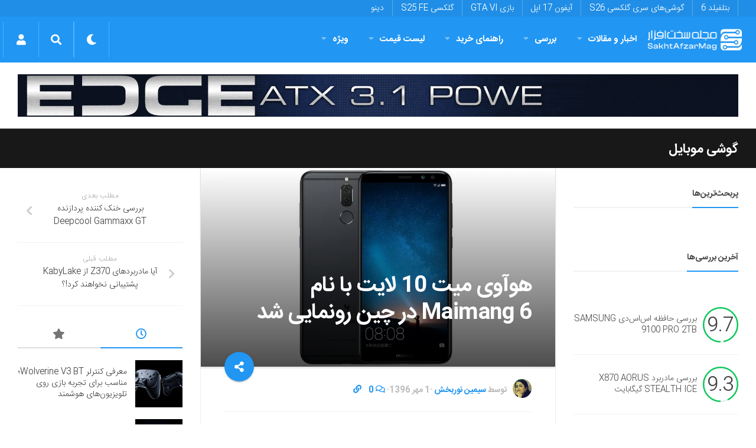

--- FILE ---
content_type: text/html; charset=utf-8
request_url: https://www.google.com/recaptcha/api2/anchor?ar=1&k=6LdjgAUTAAAAADc1eS_tJEkBSGdGzGUictjRFEG0&co=aHR0cHM6Ly9zYWtodGFmemFybWFnLmNvbTo0NDM.&hl=en&v=PoyoqOPhxBO7pBk68S4YbpHZ&size=normal&anchor-ms=20000&execute-ms=30000&cb=5uml4hr8587n
body_size: 49733
content:
<!DOCTYPE HTML><html dir="ltr" lang="en"><head><meta http-equiv="Content-Type" content="text/html; charset=UTF-8">
<meta http-equiv="X-UA-Compatible" content="IE=edge">
<title>reCAPTCHA</title>
<style type="text/css">
/* cyrillic-ext */
@font-face {
  font-family: 'Roboto';
  font-style: normal;
  font-weight: 400;
  font-stretch: 100%;
  src: url(//fonts.gstatic.com/s/roboto/v48/KFO7CnqEu92Fr1ME7kSn66aGLdTylUAMa3GUBHMdazTgWw.woff2) format('woff2');
  unicode-range: U+0460-052F, U+1C80-1C8A, U+20B4, U+2DE0-2DFF, U+A640-A69F, U+FE2E-FE2F;
}
/* cyrillic */
@font-face {
  font-family: 'Roboto';
  font-style: normal;
  font-weight: 400;
  font-stretch: 100%;
  src: url(//fonts.gstatic.com/s/roboto/v48/KFO7CnqEu92Fr1ME7kSn66aGLdTylUAMa3iUBHMdazTgWw.woff2) format('woff2');
  unicode-range: U+0301, U+0400-045F, U+0490-0491, U+04B0-04B1, U+2116;
}
/* greek-ext */
@font-face {
  font-family: 'Roboto';
  font-style: normal;
  font-weight: 400;
  font-stretch: 100%;
  src: url(//fonts.gstatic.com/s/roboto/v48/KFO7CnqEu92Fr1ME7kSn66aGLdTylUAMa3CUBHMdazTgWw.woff2) format('woff2');
  unicode-range: U+1F00-1FFF;
}
/* greek */
@font-face {
  font-family: 'Roboto';
  font-style: normal;
  font-weight: 400;
  font-stretch: 100%;
  src: url(//fonts.gstatic.com/s/roboto/v48/KFO7CnqEu92Fr1ME7kSn66aGLdTylUAMa3-UBHMdazTgWw.woff2) format('woff2');
  unicode-range: U+0370-0377, U+037A-037F, U+0384-038A, U+038C, U+038E-03A1, U+03A3-03FF;
}
/* math */
@font-face {
  font-family: 'Roboto';
  font-style: normal;
  font-weight: 400;
  font-stretch: 100%;
  src: url(//fonts.gstatic.com/s/roboto/v48/KFO7CnqEu92Fr1ME7kSn66aGLdTylUAMawCUBHMdazTgWw.woff2) format('woff2');
  unicode-range: U+0302-0303, U+0305, U+0307-0308, U+0310, U+0312, U+0315, U+031A, U+0326-0327, U+032C, U+032F-0330, U+0332-0333, U+0338, U+033A, U+0346, U+034D, U+0391-03A1, U+03A3-03A9, U+03B1-03C9, U+03D1, U+03D5-03D6, U+03F0-03F1, U+03F4-03F5, U+2016-2017, U+2034-2038, U+203C, U+2040, U+2043, U+2047, U+2050, U+2057, U+205F, U+2070-2071, U+2074-208E, U+2090-209C, U+20D0-20DC, U+20E1, U+20E5-20EF, U+2100-2112, U+2114-2115, U+2117-2121, U+2123-214F, U+2190, U+2192, U+2194-21AE, U+21B0-21E5, U+21F1-21F2, U+21F4-2211, U+2213-2214, U+2216-22FF, U+2308-230B, U+2310, U+2319, U+231C-2321, U+2336-237A, U+237C, U+2395, U+239B-23B7, U+23D0, U+23DC-23E1, U+2474-2475, U+25AF, U+25B3, U+25B7, U+25BD, U+25C1, U+25CA, U+25CC, U+25FB, U+266D-266F, U+27C0-27FF, U+2900-2AFF, U+2B0E-2B11, U+2B30-2B4C, U+2BFE, U+3030, U+FF5B, U+FF5D, U+1D400-1D7FF, U+1EE00-1EEFF;
}
/* symbols */
@font-face {
  font-family: 'Roboto';
  font-style: normal;
  font-weight: 400;
  font-stretch: 100%;
  src: url(//fonts.gstatic.com/s/roboto/v48/KFO7CnqEu92Fr1ME7kSn66aGLdTylUAMaxKUBHMdazTgWw.woff2) format('woff2');
  unicode-range: U+0001-000C, U+000E-001F, U+007F-009F, U+20DD-20E0, U+20E2-20E4, U+2150-218F, U+2190, U+2192, U+2194-2199, U+21AF, U+21E6-21F0, U+21F3, U+2218-2219, U+2299, U+22C4-22C6, U+2300-243F, U+2440-244A, U+2460-24FF, U+25A0-27BF, U+2800-28FF, U+2921-2922, U+2981, U+29BF, U+29EB, U+2B00-2BFF, U+4DC0-4DFF, U+FFF9-FFFB, U+10140-1018E, U+10190-1019C, U+101A0, U+101D0-101FD, U+102E0-102FB, U+10E60-10E7E, U+1D2C0-1D2D3, U+1D2E0-1D37F, U+1F000-1F0FF, U+1F100-1F1AD, U+1F1E6-1F1FF, U+1F30D-1F30F, U+1F315, U+1F31C, U+1F31E, U+1F320-1F32C, U+1F336, U+1F378, U+1F37D, U+1F382, U+1F393-1F39F, U+1F3A7-1F3A8, U+1F3AC-1F3AF, U+1F3C2, U+1F3C4-1F3C6, U+1F3CA-1F3CE, U+1F3D4-1F3E0, U+1F3ED, U+1F3F1-1F3F3, U+1F3F5-1F3F7, U+1F408, U+1F415, U+1F41F, U+1F426, U+1F43F, U+1F441-1F442, U+1F444, U+1F446-1F449, U+1F44C-1F44E, U+1F453, U+1F46A, U+1F47D, U+1F4A3, U+1F4B0, U+1F4B3, U+1F4B9, U+1F4BB, U+1F4BF, U+1F4C8-1F4CB, U+1F4D6, U+1F4DA, U+1F4DF, U+1F4E3-1F4E6, U+1F4EA-1F4ED, U+1F4F7, U+1F4F9-1F4FB, U+1F4FD-1F4FE, U+1F503, U+1F507-1F50B, U+1F50D, U+1F512-1F513, U+1F53E-1F54A, U+1F54F-1F5FA, U+1F610, U+1F650-1F67F, U+1F687, U+1F68D, U+1F691, U+1F694, U+1F698, U+1F6AD, U+1F6B2, U+1F6B9-1F6BA, U+1F6BC, U+1F6C6-1F6CF, U+1F6D3-1F6D7, U+1F6E0-1F6EA, U+1F6F0-1F6F3, U+1F6F7-1F6FC, U+1F700-1F7FF, U+1F800-1F80B, U+1F810-1F847, U+1F850-1F859, U+1F860-1F887, U+1F890-1F8AD, U+1F8B0-1F8BB, U+1F8C0-1F8C1, U+1F900-1F90B, U+1F93B, U+1F946, U+1F984, U+1F996, U+1F9E9, U+1FA00-1FA6F, U+1FA70-1FA7C, U+1FA80-1FA89, U+1FA8F-1FAC6, U+1FACE-1FADC, U+1FADF-1FAE9, U+1FAF0-1FAF8, U+1FB00-1FBFF;
}
/* vietnamese */
@font-face {
  font-family: 'Roboto';
  font-style: normal;
  font-weight: 400;
  font-stretch: 100%;
  src: url(//fonts.gstatic.com/s/roboto/v48/KFO7CnqEu92Fr1ME7kSn66aGLdTylUAMa3OUBHMdazTgWw.woff2) format('woff2');
  unicode-range: U+0102-0103, U+0110-0111, U+0128-0129, U+0168-0169, U+01A0-01A1, U+01AF-01B0, U+0300-0301, U+0303-0304, U+0308-0309, U+0323, U+0329, U+1EA0-1EF9, U+20AB;
}
/* latin-ext */
@font-face {
  font-family: 'Roboto';
  font-style: normal;
  font-weight: 400;
  font-stretch: 100%;
  src: url(//fonts.gstatic.com/s/roboto/v48/KFO7CnqEu92Fr1ME7kSn66aGLdTylUAMa3KUBHMdazTgWw.woff2) format('woff2');
  unicode-range: U+0100-02BA, U+02BD-02C5, U+02C7-02CC, U+02CE-02D7, U+02DD-02FF, U+0304, U+0308, U+0329, U+1D00-1DBF, U+1E00-1E9F, U+1EF2-1EFF, U+2020, U+20A0-20AB, U+20AD-20C0, U+2113, U+2C60-2C7F, U+A720-A7FF;
}
/* latin */
@font-face {
  font-family: 'Roboto';
  font-style: normal;
  font-weight: 400;
  font-stretch: 100%;
  src: url(//fonts.gstatic.com/s/roboto/v48/KFO7CnqEu92Fr1ME7kSn66aGLdTylUAMa3yUBHMdazQ.woff2) format('woff2');
  unicode-range: U+0000-00FF, U+0131, U+0152-0153, U+02BB-02BC, U+02C6, U+02DA, U+02DC, U+0304, U+0308, U+0329, U+2000-206F, U+20AC, U+2122, U+2191, U+2193, U+2212, U+2215, U+FEFF, U+FFFD;
}
/* cyrillic-ext */
@font-face {
  font-family: 'Roboto';
  font-style: normal;
  font-weight: 500;
  font-stretch: 100%;
  src: url(//fonts.gstatic.com/s/roboto/v48/KFO7CnqEu92Fr1ME7kSn66aGLdTylUAMa3GUBHMdazTgWw.woff2) format('woff2');
  unicode-range: U+0460-052F, U+1C80-1C8A, U+20B4, U+2DE0-2DFF, U+A640-A69F, U+FE2E-FE2F;
}
/* cyrillic */
@font-face {
  font-family: 'Roboto';
  font-style: normal;
  font-weight: 500;
  font-stretch: 100%;
  src: url(//fonts.gstatic.com/s/roboto/v48/KFO7CnqEu92Fr1ME7kSn66aGLdTylUAMa3iUBHMdazTgWw.woff2) format('woff2');
  unicode-range: U+0301, U+0400-045F, U+0490-0491, U+04B0-04B1, U+2116;
}
/* greek-ext */
@font-face {
  font-family: 'Roboto';
  font-style: normal;
  font-weight: 500;
  font-stretch: 100%;
  src: url(//fonts.gstatic.com/s/roboto/v48/KFO7CnqEu92Fr1ME7kSn66aGLdTylUAMa3CUBHMdazTgWw.woff2) format('woff2');
  unicode-range: U+1F00-1FFF;
}
/* greek */
@font-face {
  font-family: 'Roboto';
  font-style: normal;
  font-weight: 500;
  font-stretch: 100%;
  src: url(//fonts.gstatic.com/s/roboto/v48/KFO7CnqEu92Fr1ME7kSn66aGLdTylUAMa3-UBHMdazTgWw.woff2) format('woff2');
  unicode-range: U+0370-0377, U+037A-037F, U+0384-038A, U+038C, U+038E-03A1, U+03A3-03FF;
}
/* math */
@font-face {
  font-family: 'Roboto';
  font-style: normal;
  font-weight: 500;
  font-stretch: 100%;
  src: url(//fonts.gstatic.com/s/roboto/v48/KFO7CnqEu92Fr1ME7kSn66aGLdTylUAMawCUBHMdazTgWw.woff2) format('woff2');
  unicode-range: U+0302-0303, U+0305, U+0307-0308, U+0310, U+0312, U+0315, U+031A, U+0326-0327, U+032C, U+032F-0330, U+0332-0333, U+0338, U+033A, U+0346, U+034D, U+0391-03A1, U+03A3-03A9, U+03B1-03C9, U+03D1, U+03D5-03D6, U+03F0-03F1, U+03F4-03F5, U+2016-2017, U+2034-2038, U+203C, U+2040, U+2043, U+2047, U+2050, U+2057, U+205F, U+2070-2071, U+2074-208E, U+2090-209C, U+20D0-20DC, U+20E1, U+20E5-20EF, U+2100-2112, U+2114-2115, U+2117-2121, U+2123-214F, U+2190, U+2192, U+2194-21AE, U+21B0-21E5, U+21F1-21F2, U+21F4-2211, U+2213-2214, U+2216-22FF, U+2308-230B, U+2310, U+2319, U+231C-2321, U+2336-237A, U+237C, U+2395, U+239B-23B7, U+23D0, U+23DC-23E1, U+2474-2475, U+25AF, U+25B3, U+25B7, U+25BD, U+25C1, U+25CA, U+25CC, U+25FB, U+266D-266F, U+27C0-27FF, U+2900-2AFF, U+2B0E-2B11, U+2B30-2B4C, U+2BFE, U+3030, U+FF5B, U+FF5D, U+1D400-1D7FF, U+1EE00-1EEFF;
}
/* symbols */
@font-face {
  font-family: 'Roboto';
  font-style: normal;
  font-weight: 500;
  font-stretch: 100%;
  src: url(//fonts.gstatic.com/s/roboto/v48/KFO7CnqEu92Fr1ME7kSn66aGLdTylUAMaxKUBHMdazTgWw.woff2) format('woff2');
  unicode-range: U+0001-000C, U+000E-001F, U+007F-009F, U+20DD-20E0, U+20E2-20E4, U+2150-218F, U+2190, U+2192, U+2194-2199, U+21AF, U+21E6-21F0, U+21F3, U+2218-2219, U+2299, U+22C4-22C6, U+2300-243F, U+2440-244A, U+2460-24FF, U+25A0-27BF, U+2800-28FF, U+2921-2922, U+2981, U+29BF, U+29EB, U+2B00-2BFF, U+4DC0-4DFF, U+FFF9-FFFB, U+10140-1018E, U+10190-1019C, U+101A0, U+101D0-101FD, U+102E0-102FB, U+10E60-10E7E, U+1D2C0-1D2D3, U+1D2E0-1D37F, U+1F000-1F0FF, U+1F100-1F1AD, U+1F1E6-1F1FF, U+1F30D-1F30F, U+1F315, U+1F31C, U+1F31E, U+1F320-1F32C, U+1F336, U+1F378, U+1F37D, U+1F382, U+1F393-1F39F, U+1F3A7-1F3A8, U+1F3AC-1F3AF, U+1F3C2, U+1F3C4-1F3C6, U+1F3CA-1F3CE, U+1F3D4-1F3E0, U+1F3ED, U+1F3F1-1F3F3, U+1F3F5-1F3F7, U+1F408, U+1F415, U+1F41F, U+1F426, U+1F43F, U+1F441-1F442, U+1F444, U+1F446-1F449, U+1F44C-1F44E, U+1F453, U+1F46A, U+1F47D, U+1F4A3, U+1F4B0, U+1F4B3, U+1F4B9, U+1F4BB, U+1F4BF, U+1F4C8-1F4CB, U+1F4D6, U+1F4DA, U+1F4DF, U+1F4E3-1F4E6, U+1F4EA-1F4ED, U+1F4F7, U+1F4F9-1F4FB, U+1F4FD-1F4FE, U+1F503, U+1F507-1F50B, U+1F50D, U+1F512-1F513, U+1F53E-1F54A, U+1F54F-1F5FA, U+1F610, U+1F650-1F67F, U+1F687, U+1F68D, U+1F691, U+1F694, U+1F698, U+1F6AD, U+1F6B2, U+1F6B9-1F6BA, U+1F6BC, U+1F6C6-1F6CF, U+1F6D3-1F6D7, U+1F6E0-1F6EA, U+1F6F0-1F6F3, U+1F6F7-1F6FC, U+1F700-1F7FF, U+1F800-1F80B, U+1F810-1F847, U+1F850-1F859, U+1F860-1F887, U+1F890-1F8AD, U+1F8B0-1F8BB, U+1F8C0-1F8C1, U+1F900-1F90B, U+1F93B, U+1F946, U+1F984, U+1F996, U+1F9E9, U+1FA00-1FA6F, U+1FA70-1FA7C, U+1FA80-1FA89, U+1FA8F-1FAC6, U+1FACE-1FADC, U+1FADF-1FAE9, U+1FAF0-1FAF8, U+1FB00-1FBFF;
}
/* vietnamese */
@font-face {
  font-family: 'Roboto';
  font-style: normal;
  font-weight: 500;
  font-stretch: 100%;
  src: url(//fonts.gstatic.com/s/roboto/v48/KFO7CnqEu92Fr1ME7kSn66aGLdTylUAMa3OUBHMdazTgWw.woff2) format('woff2');
  unicode-range: U+0102-0103, U+0110-0111, U+0128-0129, U+0168-0169, U+01A0-01A1, U+01AF-01B0, U+0300-0301, U+0303-0304, U+0308-0309, U+0323, U+0329, U+1EA0-1EF9, U+20AB;
}
/* latin-ext */
@font-face {
  font-family: 'Roboto';
  font-style: normal;
  font-weight: 500;
  font-stretch: 100%;
  src: url(//fonts.gstatic.com/s/roboto/v48/KFO7CnqEu92Fr1ME7kSn66aGLdTylUAMa3KUBHMdazTgWw.woff2) format('woff2');
  unicode-range: U+0100-02BA, U+02BD-02C5, U+02C7-02CC, U+02CE-02D7, U+02DD-02FF, U+0304, U+0308, U+0329, U+1D00-1DBF, U+1E00-1E9F, U+1EF2-1EFF, U+2020, U+20A0-20AB, U+20AD-20C0, U+2113, U+2C60-2C7F, U+A720-A7FF;
}
/* latin */
@font-face {
  font-family: 'Roboto';
  font-style: normal;
  font-weight: 500;
  font-stretch: 100%;
  src: url(//fonts.gstatic.com/s/roboto/v48/KFO7CnqEu92Fr1ME7kSn66aGLdTylUAMa3yUBHMdazQ.woff2) format('woff2');
  unicode-range: U+0000-00FF, U+0131, U+0152-0153, U+02BB-02BC, U+02C6, U+02DA, U+02DC, U+0304, U+0308, U+0329, U+2000-206F, U+20AC, U+2122, U+2191, U+2193, U+2212, U+2215, U+FEFF, U+FFFD;
}
/* cyrillic-ext */
@font-face {
  font-family: 'Roboto';
  font-style: normal;
  font-weight: 900;
  font-stretch: 100%;
  src: url(//fonts.gstatic.com/s/roboto/v48/KFO7CnqEu92Fr1ME7kSn66aGLdTylUAMa3GUBHMdazTgWw.woff2) format('woff2');
  unicode-range: U+0460-052F, U+1C80-1C8A, U+20B4, U+2DE0-2DFF, U+A640-A69F, U+FE2E-FE2F;
}
/* cyrillic */
@font-face {
  font-family: 'Roboto';
  font-style: normal;
  font-weight: 900;
  font-stretch: 100%;
  src: url(//fonts.gstatic.com/s/roboto/v48/KFO7CnqEu92Fr1ME7kSn66aGLdTylUAMa3iUBHMdazTgWw.woff2) format('woff2');
  unicode-range: U+0301, U+0400-045F, U+0490-0491, U+04B0-04B1, U+2116;
}
/* greek-ext */
@font-face {
  font-family: 'Roboto';
  font-style: normal;
  font-weight: 900;
  font-stretch: 100%;
  src: url(//fonts.gstatic.com/s/roboto/v48/KFO7CnqEu92Fr1ME7kSn66aGLdTylUAMa3CUBHMdazTgWw.woff2) format('woff2');
  unicode-range: U+1F00-1FFF;
}
/* greek */
@font-face {
  font-family: 'Roboto';
  font-style: normal;
  font-weight: 900;
  font-stretch: 100%;
  src: url(//fonts.gstatic.com/s/roboto/v48/KFO7CnqEu92Fr1ME7kSn66aGLdTylUAMa3-UBHMdazTgWw.woff2) format('woff2');
  unicode-range: U+0370-0377, U+037A-037F, U+0384-038A, U+038C, U+038E-03A1, U+03A3-03FF;
}
/* math */
@font-face {
  font-family: 'Roboto';
  font-style: normal;
  font-weight: 900;
  font-stretch: 100%;
  src: url(//fonts.gstatic.com/s/roboto/v48/KFO7CnqEu92Fr1ME7kSn66aGLdTylUAMawCUBHMdazTgWw.woff2) format('woff2');
  unicode-range: U+0302-0303, U+0305, U+0307-0308, U+0310, U+0312, U+0315, U+031A, U+0326-0327, U+032C, U+032F-0330, U+0332-0333, U+0338, U+033A, U+0346, U+034D, U+0391-03A1, U+03A3-03A9, U+03B1-03C9, U+03D1, U+03D5-03D6, U+03F0-03F1, U+03F4-03F5, U+2016-2017, U+2034-2038, U+203C, U+2040, U+2043, U+2047, U+2050, U+2057, U+205F, U+2070-2071, U+2074-208E, U+2090-209C, U+20D0-20DC, U+20E1, U+20E5-20EF, U+2100-2112, U+2114-2115, U+2117-2121, U+2123-214F, U+2190, U+2192, U+2194-21AE, U+21B0-21E5, U+21F1-21F2, U+21F4-2211, U+2213-2214, U+2216-22FF, U+2308-230B, U+2310, U+2319, U+231C-2321, U+2336-237A, U+237C, U+2395, U+239B-23B7, U+23D0, U+23DC-23E1, U+2474-2475, U+25AF, U+25B3, U+25B7, U+25BD, U+25C1, U+25CA, U+25CC, U+25FB, U+266D-266F, U+27C0-27FF, U+2900-2AFF, U+2B0E-2B11, U+2B30-2B4C, U+2BFE, U+3030, U+FF5B, U+FF5D, U+1D400-1D7FF, U+1EE00-1EEFF;
}
/* symbols */
@font-face {
  font-family: 'Roboto';
  font-style: normal;
  font-weight: 900;
  font-stretch: 100%;
  src: url(//fonts.gstatic.com/s/roboto/v48/KFO7CnqEu92Fr1ME7kSn66aGLdTylUAMaxKUBHMdazTgWw.woff2) format('woff2');
  unicode-range: U+0001-000C, U+000E-001F, U+007F-009F, U+20DD-20E0, U+20E2-20E4, U+2150-218F, U+2190, U+2192, U+2194-2199, U+21AF, U+21E6-21F0, U+21F3, U+2218-2219, U+2299, U+22C4-22C6, U+2300-243F, U+2440-244A, U+2460-24FF, U+25A0-27BF, U+2800-28FF, U+2921-2922, U+2981, U+29BF, U+29EB, U+2B00-2BFF, U+4DC0-4DFF, U+FFF9-FFFB, U+10140-1018E, U+10190-1019C, U+101A0, U+101D0-101FD, U+102E0-102FB, U+10E60-10E7E, U+1D2C0-1D2D3, U+1D2E0-1D37F, U+1F000-1F0FF, U+1F100-1F1AD, U+1F1E6-1F1FF, U+1F30D-1F30F, U+1F315, U+1F31C, U+1F31E, U+1F320-1F32C, U+1F336, U+1F378, U+1F37D, U+1F382, U+1F393-1F39F, U+1F3A7-1F3A8, U+1F3AC-1F3AF, U+1F3C2, U+1F3C4-1F3C6, U+1F3CA-1F3CE, U+1F3D4-1F3E0, U+1F3ED, U+1F3F1-1F3F3, U+1F3F5-1F3F7, U+1F408, U+1F415, U+1F41F, U+1F426, U+1F43F, U+1F441-1F442, U+1F444, U+1F446-1F449, U+1F44C-1F44E, U+1F453, U+1F46A, U+1F47D, U+1F4A3, U+1F4B0, U+1F4B3, U+1F4B9, U+1F4BB, U+1F4BF, U+1F4C8-1F4CB, U+1F4D6, U+1F4DA, U+1F4DF, U+1F4E3-1F4E6, U+1F4EA-1F4ED, U+1F4F7, U+1F4F9-1F4FB, U+1F4FD-1F4FE, U+1F503, U+1F507-1F50B, U+1F50D, U+1F512-1F513, U+1F53E-1F54A, U+1F54F-1F5FA, U+1F610, U+1F650-1F67F, U+1F687, U+1F68D, U+1F691, U+1F694, U+1F698, U+1F6AD, U+1F6B2, U+1F6B9-1F6BA, U+1F6BC, U+1F6C6-1F6CF, U+1F6D3-1F6D7, U+1F6E0-1F6EA, U+1F6F0-1F6F3, U+1F6F7-1F6FC, U+1F700-1F7FF, U+1F800-1F80B, U+1F810-1F847, U+1F850-1F859, U+1F860-1F887, U+1F890-1F8AD, U+1F8B0-1F8BB, U+1F8C0-1F8C1, U+1F900-1F90B, U+1F93B, U+1F946, U+1F984, U+1F996, U+1F9E9, U+1FA00-1FA6F, U+1FA70-1FA7C, U+1FA80-1FA89, U+1FA8F-1FAC6, U+1FACE-1FADC, U+1FADF-1FAE9, U+1FAF0-1FAF8, U+1FB00-1FBFF;
}
/* vietnamese */
@font-face {
  font-family: 'Roboto';
  font-style: normal;
  font-weight: 900;
  font-stretch: 100%;
  src: url(//fonts.gstatic.com/s/roboto/v48/KFO7CnqEu92Fr1ME7kSn66aGLdTylUAMa3OUBHMdazTgWw.woff2) format('woff2');
  unicode-range: U+0102-0103, U+0110-0111, U+0128-0129, U+0168-0169, U+01A0-01A1, U+01AF-01B0, U+0300-0301, U+0303-0304, U+0308-0309, U+0323, U+0329, U+1EA0-1EF9, U+20AB;
}
/* latin-ext */
@font-face {
  font-family: 'Roboto';
  font-style: normal;
  font-weight: 900;
  font-stretch: 100%;
  src: url(//fonts.gstatic.com/s/roboto/v48/KFO7CnqEu92Fr1ME7kSn66aGLdTylUAMa3KUBHMdazTgWw.woff2) format('woff2');
  unicode-range: U+0100-02BA, U+02BD-02C5, U+02C7-02CC, U+02CE-02D7, U+02DD-02FF, U+0304, U+0308, U+0329, U+1D00-1DBF, U+1E00-1E9F, U+1EF2-1EFF, U+2020, U+20A0-20AB, U+20AD-20C0, U+2113, U+2C60-2C7F, U+A720-A7FF;
}
/* latin */
@font-face {
  font-family: 'Roboto';
  font-style: normal;
  font-weight: 900;
  font-stretch: 100%;
  src: url(//fonts.gstatic.com/s/roboto/v48/KFO7CnqEu92Fr1ME7kSn66aGLdTylUAMa3yUBHMdazQ.woff2) format('woff2');
  unicode-range: U+0000-00FF, U+0131, U+0152-0153, U+02BB-02BC, U+02C6, U+02DA, U+02DC, U+0304, U+0308, U+0329, U+2000-206F, U+20AC, U+2122, U+2191, U+2193, U+2212, U+2215, U+FEFF, U+FFFD;
}

</style>
<link rel="stylesheet" type="text/css" href="https://www.gstatic.com/recaptcha/releases/PoyoqOPhxBO7pBk68S4YbpHZ/styles__ltr.css">
<script nonce="GKas9UO1jeUXvZfz-9RQng" type="text/javascript">window['__recaptcha_api'] = 'https://www.google.com/recaptcha/api2/';</script>
<script type="text/javascript" src="https://www.gstatic.com/recaptcha/releases/PoyoqOPhxBO7pBk68S4YbpHZ/recaptcha__en.js" nonce="GKas9UO1jeUXvZfz-9RQng">
      
    </script></head>
<body><div id="rc-anchor-alert" class="rc-anchor-alert"></div>
<input type="hidden" id="recaptcha-token" value="[base64]">
<script type="text/javascript" nonce="GKas9UO1jeUXvZfz-9RQng">
      recaptcha.anchor.Main.init("[\x22ainput\x22,[\x22bgdata\x22,\x22\x22,\[base64]/[base64]/bmV3IFpbdF0obVswXSk6Sz09Mj9uZXcgWlt0XShtWzBdLG1bMV0pOks9PTM/bmV3IFpbdF0obVswXSxtWzFdLG1bMl0pOks9PTQ/[base64]/[base64]/[base64]/[base64]/[base64]/[base64]/[base64]/[base64]/[base64]/[base64]/[base64]/[base64]/[base64]/[base64]\\u003d\\u003d\x22,\[base64]\\u003d\\u003d\x22,\x22w5V/[base64]/S8KfcVIYw5PCocKFbsOlXjc1XsOgRMOlwpzCszUuVgZTw59AwofCqsKow5cpLMO+BMOXw6Edw4DCnsOtwqNgZMOdbsOfD0/CiMK1w7w9w7BjOmx9fsKxwoIQw4IlwqkNacKhwq0Swq1LAMONP8Onw640wqDCpk7CncKLw53DjMOWDBodTcOtZwbCmcKqwq5NwrnClMOjHcK7wp7CusOAwqc5SsK1w5g8STDDlykIdMK9w5fDrcOQw5UpU1/[base64]/CqMOhwpzCrcOzfjQ/[base64]/DrcKgw41aD8KBwqHCvj9fUsO5w7DDjnLCsTMhw50TwoweLsKZTWwJwqvDtcOEMWxOw6U4w77DsDt4w63CoAYUYBHCuwoOeMK5w5LDoF9rKsOIb0AZBMO5PiUmw4LCg8KDDCXDi8O7wo/DhAAxwqTDvMOjw5M/w6zDt8O/O8OPHhxgwozCuy3DhkM6wojCqw9swp/DrcKEeXIYKMOkFxVXeUvDjsK/ccKPwpnDnsO1U2kjwo9QAMKQWMOeCMORCcOrPcOXwqzDvsO0EnfChhU+w4zCkcKKcMKJw6Nyw5zDrMOANCNmccO3w4XCu8OQWxQ+c8OnwpF3wo/Do2rCisOrwq1DW8KtcMOgE8KAwpjCosO1VlNOw4QDw5QfwpXCt0TCgsKLKMOzw7vDmxsqw7ZIwqtWwr5jwpTDpVrDjFrCmFF6w4rCm8Onwr/[base64]/DkzwLGwZlUyd8IRlyw6rDrWMkGcOpScKYCj0vf8KSw5bDi2JEWkfCoSJCZVUhEU3DoCTDkVDClRvCjcKNM8O8ecKDO8KdEcOZYExLOzB4e8KWTyAYw7TCucOTTsKuwolUw5Eaw7HDiMOxwrJmw4/CvlfCgsO/[base64]/Cn1HCmyJ/w4UAw691w55+M2TCm8K1wrAnVk0/D0RacAAxVsOEWygQw59Ow5/CocOuwrxIQm0Yw4EmIWRXwrbDvsO0CULClXB+D8OhQXhGIsKZw6rDhMK/wodcVMOff1xjRcKfXsOFw5s3asKbFDPCmcKZw6fCkMOaZsKqUnXCmcO1w7HCnwLCosKzw4NkwpkXwr/[base64]/ClcOiwpcnwo/ColjDkzMFQDnCpHIwfcKNO8KcJcOgT8OGEMO1cUnDi8KNBMOww7LDssKyCsK8w5FUKkvDuW/[base64]/w5MOwroIwqgTw6nDpMO6cxbDqMK7YGnCrD3DrgHDl8OEwr3Cp8OyXsKtVsO4w4Y2LcOCPsKdw4wPVlPDhV/DtcOBw7nDr14nGcKnw7AZTlkQQTMMw7rCtVbCgUcgL0LDul3CnMKlwpbDsMOgw6fCm1pGwq7DjAPDj8Olw5HDoWBiw7ZFKsO1w5fCikIswqbDk8KYwp5VwqbDoWrDmG7Dsj/[base64]/DosO0GmNMw53DkznDn8K7wpXDksOJw7Rgw7XCoyYFwqkOwqRxwp47aCvDssK+w7gIw6IlAVlRw6sSF8KUwrzCiHkFZcOrTcKBE8Kjw6DDjsO/J8KXBMKWw6LCqQnDmUbClR/CsMKHwq3Cs8K9I1jDsAJjcsOfwrDCoWVAZjp7eFRZYMO9wrpYBAEZLhRkw7kawo0QwqlRHMKrw78XNMOTw4sDwprDg8OeJilSNj7CkH4bw5TCs8KGEV0PwqYqA8OCw4/[base64]/[base64]/ChFrCocKvSMKAwowEJsKRMV9vw4JEXcODJSw5woDDnU5tTmZEw6DDqHQLwqoAw4kPV3cKdsKBw7Vww4NqS8Kuw5kHacKyAsK/MA/DrsOfRT1nw4/CuMOLbS8AAzLDlMOLw54/FnYRw4oVw6zDpsKBbMOiw4cPw43Dr3fDisKuwoDDgcOEX8OheMOaw5/DiMKJEcK9LsKCwrbDhxjDiFrCrGp3IjbDu8O9wrnDkhzCnMO8wqBxw6HCn20qw7rDslQkZsKlICHDt0DCjDvDuj/DiMKGwqgRHsKgf8OuDcO1PsOFwoLDksK0w5NZw7Rkw4NiY23DrUTDo8KjOcO3w6wMw4TDh1HDsMOGBXckOsOEBcK5JGrCjMO8NjRdasO6woFjHXXDmUtnwqseXcKcEVgEw4PDmX7DmMObwqI1CcKTwqHDj2wIw48PDMKkEEHDgx/DqwISQSnDqcOVwqbDumNfZWc4B8KlwoISwqREw7/DiGsQJwLCvwTDt8KLYC/Dq8O1wp0cw5UIwrgGwqVCQsKxd2JXcsK9w7fCqlBYwrzDncOGw6MzLsKLCsKUw5xLwobDkynCn8O1w7XCucOywqllw5HDkcK3QiNww7TCkcKWw5kySMOJEycBw7d5bXbDhsOWw6V1Z8OJVQx6w7/ChlNseW17JcKNwrnDrwRDw6Mue8KDC8OTwqjDqGDCoi7CtsOhdcK7YA7DoMKWwp7CpU0/[base64]/ClV3DpiUuw74EGsO4QsKewpcTZ8Kpw67CocKgw6ZIF0rCpMKEAAhJdMOyR8OGRy3CumnCkcKLw7MJLh7DhAd6w4w8KMOrMmsqwrjCs8OrDsKrwrbCtT1cF8KEd1s8RcKRcjDDgsKZQjDDssKEwrATTsOCw77DnsOxFFEyTgjDrXwzWcK/bxHCisOVwp7Ch8OPDsKhw4xtc8KdT8KhU0s+VzDDlCZHw78swrzDosOzNMO0ZcO9QFRfWATDogtewrPCgW/Cqj5LaB4swotwBcKOw6lxAB3CocOlOMKcZ8Odb8ORTH4baVjDkxfDvMOgeMO+ZsOFw6DCs1TCtcKwQww0C07DhcKJexUrMG1DCcK0wpvCjhfCsivCmhZ2wrl/[base64]/Di8OgasOnwotUwrPDucKwwrzDlMOVEl9xXn3DqwQmwrTCund+ecOWFcKzw63DisO/[base64]/[base64]/DnsKvaUnDjmxewrvChSs6P24AM8KlfMKQGWxCwrzDjXpPw4TCpSBDeMKAYxHCkcK6wog/wrRkwpQywrDCi8KGwrrCu0HCn1J7w7ddZMO+YG/[base64]/DosKjw7lywpwfMSJkw4I2EB/Cv8K9wqMWw6rDgjB9wrE7b3pQeHTCrl1FwpDDvMKJLMKgJ8OmdCbCmsKmw6XDgMKsw65kwqBIJD7CmAvDkh1TwqDDuUQkIU3Ds306DBsww5jCjsKTw4Vpwo3CksOgTsKDPcKyesOVMxF2w5nCgBXDg0zCpl/CrB3CrMKxG8KRWl8nXlYTLMKHw6h/w5A5AMO8wqDCqzAzQ2YOw7HCswNQRzHCvSZlwqnCnB81PcK7d8KfwrTDqHVJwqkcw4zClsKqwqXCrx8Ywp5Jw40xwoXDnzBZw5cBQzFLwr5tEcKUwrrCsEFOw6N4IMKAwq3ClsO2w5DCsHZcEyQZDlrCo8K9JGTDkSFGIsKgfsOIwqU/w4LDtsKqHGtlGsKiJsOvGMO2w5EUw6zDicOIPcKfF8OSw69gXzxhw7snwrxMJmUtHQzCrsO/RhPDjMO8wp3Drg7DnsK9w5bCqA8ICDk1w4/[base64]/[base64]/[base64]/Cp8Kvwp9CwqUUwo5yw7NDw49GwpdLaCcZw53Cuh/[base64]/D0wRw7fDsTNow6vDugRtOnDCsVLDo8ONUFl4w6vDvMOYw5cDwoLDlmbCrUTCryPDvlEPDT7CkcK2w5duLMKlNClNw782w4g+wqjDmCQmP8OZw6DDrMKxwqbDpsKVHsKcbsOCJ8OUa8KkXMKlwozCiMOzSsK1fWFFwq3CrMO7NsKsXcK/bGHDtwnCkcOuwo7Dp8OBEwB0wrXDm8Oxwql3w5XCrMO8wqTDp8KYLnHCik/CkkHDknDCj8KAGEDDk3sFccOGw6Y2NsKDasORw5E6w6rDtUTChD5gwrfCo8Oew5JUU8OtEWkVPcOcCwLCpBfDqMOnQiQtRcKFeBkBwp5DezDDlnURPF7CjsOQw6gqTXrChX7CgVHDgg4Rw6lJw7PDm8KAwq/CmMKEw5HDnUfCpsKOHkDCjcOQPsKFwqN4ScKaOMKvwpYsw6h+NgrDigTDuUonccKLWmXChBrDrHceKzlzw6UYw5dgwoINw5PDiWnDisK1w5QDWsKjLkPClCUZwqDDgsOwW39zTcO8GMKCaDHDsMKHOA1pw5scHcKDScKIZVd9EcOmw47CiHdVwqkrwoLCoX3Csz/DjyUuTyrCoMOAwpHDtMKUZGvCjcO5QggbQGQ1w7LDlsKxYcO/aBDCsMKzBVRxWjs3w7gUf8KIwr/CnMOTw5laXMOwHmkWwpfCsRNZcMKuwrPCgFB7dj5+wqrDhcOeNMOjw5HCigtdMcOHQRbDg2nCvhFAw4h3TMO2WsKtw77CrRbDnUs3E8OowohJb8O9w6rDmMKywrp7BVsOwpLChMOXfyhcWz/CkzYJdMOgU8OYI3t9wr3Dp0fDl8O2fcOMRsKlZsOPDsKYdMOiwrF0w49tHh7Ckx4FJjrCkwHDs1IUw4srUnJtBmYmCy/DrcKbMcKJWcKHw4zDsHrDunjDs8OZwp7DunJXwpDCuMOkw5cLesKBbsOqwozCvjXCixHDlCpUZ8Klc03DpBh0XcKcw4Ycw6h6WsKoRhxgw4/ChRE1eB4/w7HDhsOdC2nCl8ONwqTDm8OAw6szKkMnwrzCqMK5w5NwcMKSw7rDscKLdMK+w7rCt8OlwojCvkVtK8KswoACw6BqAsO4wozCkcK0bBzCp8ORDxDCgMKFX2zCjcK+w7bCqn7DuUbCt8OvwoQZwrzCs8OpdEXDvxTDrEzDgsOOw7jDsU3Dr2oqw5Y7JsO4UMO/w6PDoh7DqAHDuyvDlxN6P1sNwpUhwoTCgyUzQMOzcsOkw4pJZhgCwqkrKHjDiyfDtMOUw6bDhMKYwqsOwol7w5pIU8KZwqkswp7Dl8KAw50nw53CkMKxY8OTbcOIO8OsNBclwp8Zw75yNsOXwoIEfkHCn8OmOsK7OlfCr8Opw4/DjjjCjcOrw5o9wptnwodsw5XDoDBgecO9d2J9AsOjw4FOAxYpwrbCqTTCpRBhw73DqknDnHTCmnVewrgVwobDoWt7GXzCgVfChcOqw4F9wqA2P8KewpvChCHDp8Odwqlhw7vDtcO/w5bCoijDkMKRw58VFsOPMy7DsMOCw5d6Nz98w6kZCcObwoDCoWDDhcOBw4LCjDjCocOnfXzDrnTDvhHCshNKFMKWfMKXQsK1UcKHw7RBYMKTb2BOwoV+PcKtwp7DpCQZA0N4bX8aw43DvcKVw54KcMOPHBwQbTBVUMKWH35yJmJDJix/wpAsB8ORw4w2woHCn8OIwqU4SwhIAMKiw61XwoHDv8OPbcO9f8O7w73DjsK/K0pGwrvClsKNYcK4NsK+wpXCusOOw4Zzb1cwVsOYXRVhPXEFw57CmsOoXXBvS11JAMKgwpF+wrdiw5wQwpspw6rCkWIJCMKPw4YERsOjwrvDowlxw6PDsWrCvcKiS1/DosOMc2stw4xUwotZw7NKRcOsT8OSDWTChcK7OsKrWRE7WcOKwqA1woZ9HcO4e1QXwpzCjUZ3BsO3DlvDlmrDhsKJw6vCq1VoTsK+RsKECAjCmsOMEgHDpMO/DE/DkMKQGmzDrsKHfFvCkQnDhlnDuRvDjG/DlT8hworCucOiRcK5w5s9wpFlwqXCo8KBH1t8BxZzwqvDosK7w5AlwqjCt33CnR8wCUTChcK9Zx/DoMKbI3vDu8KFbX7DsxDDnMOrJSLClQfDhcO5wql9bcOKJGB8wr1vw47Cg8KXw6JsAUYYw5/DrsKkK8OAw4nDj8O6wrokwpA7EzJ/DjnDnsK6WW7DrsO3wqjCvDnCkj3CpcOxfsKFw4wFwrLCqUYoJkIZwq/CpSfDvcO3w7XCjGwkwo83w4dUVMOAwoDDn8OmKcKYwo1lwqt/[base64]/X8KJwobDm8Kcw5NcwoDDvUnCssO/w74gaDRUIxAOwoLCsMKEbMOzBMKhJgLCuiHCr8Ktw6Qgwr09IsOLfy5nw6HCqsKrSXdHUiTCisKISXLDmUwRYMO+GsKLcAQtwrTDtsOAwq/Dr2kCQMOnw6rCgcKOw7gXw5NowrxMwozDksKKfMOoOMKrw5krwoZ2IcKUMkACw73CmRouw5XChTM5wrHDplzCuHYSwrTCjMOxwoFxF3LDvsOVwrk8asOSAMKkwpNSHcO4GnAPTivDucK/VcO+OsOXO1AFCsOJbcKRSnY7Oj3DtsK3w7heRMKac18eT05Lw4TDsMOrbkHCgHXDvQLCgi3ChsOzw5ItFMOZwpnCpjLCtsOHdifDtXkhVChtRsK3acK7UmTDpi97w6oCCQrDk8Kxw4jChsOaCik/[base64]/Dlh50ZFppw4ZuwqvDocKfwovDlhNIwr9Jwpg1F002wq7CgsO3C8OdYcOtfMO1XEYgwqZAworDgHXDmwrCo0sZesKpw6RnGMOLwpd1wq7DmHnDmHgbwqDCj8Kyw57CoMO/I8OpwqzDo8KRwrd4YcKZehVxw43CscOkwprCkDErWSZlMsOvIEbCr8ORRD3DucOtw7XDoMKSw67CssOVZcObw5TDmMOcRMKbXcK2wo0qEH3CoX5ScsKswr3DkcK8HcKZUMOEw7xjFhzCj0vDhGxGfQZtVnlWFQZRwpw8w7wMwqrCp8K6K8K/w7vDv0NPOHImRcONcz3Dk8Kyw4DDpcKkXS3CkMOQBCPDksKhW07DlQRGwrzDtW0SwrzDmQ5hHUrDtsOQYSkPaRkhw4zDhB8TEQIkw4JXOsKFwoMzecKVw5Q0w60ucMO/wqzDiiUQwpnDszXCjMOuRD/[base64]/Dl8ObwrXCoCNHw4/CoGbCjwbCu8KWYX7DpERqw4/CoFY3w53Dj8Oyw6vDvjzDu8OQwpJOw4fDnHDDvsOgcjsIw7PDtRvCssKFQMKLQcOLOQHCtVZkbcKVacOyOxHCv8OGw7JoHiHDkG8AfMK0wr/DqcKiBsOJGcOgCsKww6zCg2rDkQvDm8KAXcKlwpBWw4bDmQxETEzDvT/CrVBNdlF5wojDhFfDv8O8cBXDg8O5P8KQD8KSVVXDlsKBwoTDmsOwUTfCi2HCrGgVw5/Dv8KKw5LCgsKawp9xQSbCosKdwrdvGcOOw6PCiy/DvcO+wpbDoUJ+VcO0woMlE8KEwpLCsV5rMHnDhWQGw4/DkMKrw5ovWhLCpBxww6bCvH1aOUHDumFQfMOtw6NDIMOdKQxTw43CkMKsw6XCnsODw7XDrS/CisKQw6zCunTDvcOHw5vCjsOiw6d3PBnDvMOTw6bDk8KafxlhXzPDicOPw4pHU8O6IMKjw69Te8O+w5t6wqbCjcOBw73DucKqwonCr3XDrQnCiVLCn8KnecKcM8OffMOjw4rDhMOZFCbCikMwwoA4wrAkw7fDjMK/wp0qwrjCgU1oVT4gw6A5wpPDuFjCiAViwpPChilKHULDrH1hwrrCl2DChsK3f3k/FsKgw4fDssK7w7wVbcKmw6zChG3CmhzDp1kgw6JPNGw4w6g2wrcFw7xwSMOrZ2LDhsKEclXDrVTCtwHDm8KlSjwDw7rCm8OJTTHDnsKaYMKQwrwPUcOSw6MuQElTRksgwojCvcONX8Klw7HDj8OacsOJw4RmBsO1LnTCgU/DvjLCgsK6w5bCqDAcwpZHDsOBbcKCUsOFPMOHcx3DucO7wrA7IiDDpShYw5PCs3d7w4lEO1wRwrR2w6t7w5LCkMOGSMKsSxYnw5Q1MMKKwqvCmsOvR03CmEMgw5oTw4DCosOBP1TDpcKmbFTDgMKSwqXDqsOFw4fCtsOHcMOvNX/Dv8KDAcKhwqBjXzjDucK+wot8JsK2wp7DqwsHWMK/SsKVwpfCl8K/MQnCrMKyFsKEw67DiwvCnwHDjMOTEV8hwqTDssKOVyMJwp81wo0pVMOuwq5VLsKtwoLDr3HCqS8hA8Kmw6nCtAllw4rCjAFnw6dlw684w6gMJHLDuRnDm2bDrcORPMKpEMK9wp/CjsKvwqMyw5fDrsKhEcOQw7Vew790ZzUbDjEWwr/CgcKsLAfDh8KGd8KyL8KjBTXCn8ODwprDj0g4cC/DrMOOUcKWwqMAWyzDgR5nwrnDnxzCtzvDtsOSV8OqQHvChiXDpj/ClsOyw4TDscKRwpvDhgwfwrfDhMK/[base64]/wppWwpM3w41dOMKqwr7Cj35fGcKqM8OUw5LDvcKWChfChXPCqsOEXMKjIkHDvsOLworDs8OSaWvDrlwMwrBswpHDg0oPwrAcHFjDnsObA8ONwozCrAMuwoANdT/DjArCugxBFsO7LgLDtBzDkm3Dh8KjLsKuW27CisOSKSRVUcK3SWjDrsKgR8O9YcOKwqlBdCnDl8KeRMOmJ8Ovw67DmcOTwpzDqE/CllsFCsOje0PDp8KuwqMWwqDCqcKBw6PCkwsDw4o0w6DCpkjDpyJRPwduFsKUw6DDtsO6IcKhasOvbMO+MzpCdV5yJ8KRwo9lEj7DlsO9wq3CnkN4w5rDswoVD8KcGXHDpMK8w6vCo8OSVzg+TcKwcCbCrzNpwp/CrMKJN8KNw6LDvwrDpwrCvnfCjxjCm8O8wqDDsMO7w6p1wrjDhkHDkMKwPwN3wqEfwqLDvcOmwonDmMOBwpdIwpvDqMK9B2vCoSXCuwx8DcOdBsObPUxQNUzDuwUhwr0dwofDtVQiwokuwpFOHhTDvMKNwo/DhcKKY8OjC8KEfG/Cs1jClGLDvcOTMmLDgMK6Pz5aw4bCl0jChMKjwqDDjC7DkSUiwrEBVcOHbXcGwocsHy/Cg8K6w7hOw5I1XArDtFxtwoErwoXCtWDDsMKuw71AIxnDjxLDu8K/SsK/w7lyw4E5ZsOqw7fConDDvADDjcO9ecKEaGrDh10KLsOTHyAvw4LCvsO/d0LDg8KqwoEdZxbDjMOuw47DhcOmw7dPJkXDjFXDncKnYTlWEsKALcO+w5XCucK5B1Ytwogcw4zCmcO9asK0XMKswqcjUSfDhWIOMcO8w49Iw7jDnMOtScKLwqnDryZZRGTDhsKYw6fCuj/Dh8OVZMOGD8O/YjDDjMO/wq/CjMO6woDDhsO6JRzDt2xEwrIxN8K3FsK1Fx3Cpjp7cwwWw6/CshYaCAdfR8K+M8OYwqYjw4JdY8KrGzTDu0rDpsKzT0/CmDJoF8OBwr7CkG3DncKDw5RiSR7CrcOzwqLDnlsuw6LDqHjCg8O/w47CvTfDkmnDksKbw7NOI8OINsKbw4tNZFLCsWcpYMOywpshwonDr3vDmWHDr8OTwrvDuxbCtMKpw6zDlsKLCVJSFMKlwrrCqcOsDkrDmnDCt8K7clbClsKhdsOKwrfCt33DucKww4DCjhdiw6I/w7XDisOAwojCrkxrexzDrnTDncKvDMKqNiRDGjZpecK2wrIOwqPCin4Pw5JawptSK1V6w6YoQQXCg0DDmB5hw6lbw5XCjsKeUcKwJQUDwpvCk8OIEgJnwpYLw7dpJTnDv8OEwoUXT8O/wpzDrztCMcOkwp3DvFd1woRxT8OrBHPCqlzCvsOUwpx3w6/CqcOgwofCicK/bl7CisKMwqo5BsOFwonDu0E1wrs4OB8+wrRhw7HChsOTRikcw6pxw6fDi8KnGsKZwo5Kw70mD8K/w70jwpfDokBEOjZjwpwfw7vDncKkwoXCn0Zawolbw6LDiEXDusOHwrYSbsOoHTTCrlIPNl/DosOOLsKDw6RNfkzCpS4aTMOFw5rCrsKrw7HCrsOdwonCr8OzDjjDosKUfcKQwoPCpTp5LcOww4TCscKlwoTDuG/[base64]/ZC3CmcK9wrzClX/CmMOpwr/DpT0ADsOJw4rDvzHCsXDCqsK6IUnDhyLDjcKKSFnDhVIaXcKlwpbDrwoufi/DvcKKwr44D1M8wqjDvjXDrlxTIltQw4/[base64]/DhcO9wrcsccKcw4EhwrHCpkLChsKfwpcZScKZeVjDpMODUyVtwqZXS0/DtcKMw5DDsMO5wrQPcMKKYAc3wr5Swodmw5/DpFopC8Ojw4zDvMOpw4vCscK1wq3Cs10ZwqPCg8O/wq55DsKIwoBQw4jDhFfCssKQwqnCpFsfw7FFwqfCnijCkMKMwrp4WsKnwr3DnsONeRzClTl+wrTCnnN8LsOwwqkZQVzDgcKeRVPCp8O4TMOKMsOJAMK7FnXCvcK5wo3CksKyw7zCmC5Fw4s4w5NLwocXZMKGwoIDeE/[base64]/Cn8ORwp7ClAYpOcO/[base64]/DlU/CtShrw4oAwqnChVYlw7PDmcKIw7k7TXDDuHHDocOMc3nDisOdwoE/FcO8wr7Drj8Fw7M+wqXCr8OJw5Ucw6YROhPCsjE7w5FcwpPDjsOHJm3ChEs1GEDCq8OBwrIAw53CoCjDtMOqw5/CgcKgY3ZhwqBew50NAsOsfcKLw4jCvMONw6bCqcOww4QidAbCnj1RDEB9w7wrHMK7wqZOwqZDw5jDp8KQc8KaWyrCpCfCm2jCjsKqb2Q/[base64]/w4nCoMKmwqTCssOGw5rDsMKZGcKTw4Q4B8KPBhE2Z0LDvMOLw6sEwqAswq4zR8OIwpXDnSVFwqRgR0tSwqptwr1NRMKpP8OAw6XCrcO/w69Pw7DCgsOrw7DDksOFVSvDmgTDuzYbfS1gKh/CvMOtVMKAecOAIsOZN8KrQcO1KcOvw77DnANrasK/dn8ow5vCnT/CosKowrHDuBnDiQhjw6QBworCpmUmwobDvsKXw6/Dt33DvUnDqxrCskECwrXCthoOEsK1U27DqMO6U8OZw7nCqQlLecKIaR3CvGjDuTkAw6NWw7LCsQXDkH7Dm3TCvhEgasOudcOZD8OzBmTDj8OGw6pww5zDkcKAw43CrMOvw4/CmcOSwpnDp8OXw6hMd15ZY1/ChMKOPktrw5IVw4AxwoPCtEjCvcOSImfDsinCg13CoGVnb3TDmQ1Tfggbwp8Hw4M9bQ/DpsOKw6zDlsOKNBN+w6QDOcKIw7wQwoMafcK7w53CmDAYw4IJwozDhTFxw7JiwqvDiArDihjDrMOPwr3Dg8KTO8O7w7TDtnoiw6obwothw45Fb8OxwodFUHRjATrDgXvCscOIw73CnBfDj8KSGnfDlcK/w4XCjsO0w5LCocKqwrExwpofwqlJfSVkw5wxwqkNwqLDunDDsHxUBB1wwp3DthZQw7DDvMOdw7PDoB8WKcK9w4cgw6zCuMKpWsOUK1bCjjvCvV7CvwIrw7ptwqbDryZucMO1M8KLVMKCw4J/OmZFFzbDrcK/ZVxyw5zCuF7DpQDCicKOHMOIw4guw5kawqV6woPCkGfCuFopaSVvYSTCnEvCo1vDmWRhH8O2w7Vow7vDvAHCqcK5wrTCsMK8OVHDv8Oewq0hw7fCicKNwr9WV8KVB8KrwpDCkcOww4l7w68he8KXwqPDmcKBMsKHwq9uCMKiwpUvdxbDgm/CtsOnYcKqNMKLwprCiRUPYMKvDMKowrBbw7h7w51UwplEJcOBYErColpJw64xMFxcIGnChMOFwpg6L8Onw63DosOOw6ABXx15FsO6wrxKw6FzGSg8GF7Cn8KOOk7DisOrwocgDCbCk8KXw6nDszDDsw/DtsObX23DoFkQEUvDqsObwrrChcKyVcOiEkEuwo0ow7jCrMOvw63Dp3FBVGZMLThnw6Rxwqofw5MiWsKnwpRBwpI1w5rCssKZGsOcIg1+XxTDlsOuw64rBsKlwpoCeMOswrNtD8O4MsO/csKtI8KFwqfDhRPDp8KSWX5RYsOJw5tFwqDCsmtzQcKPwqIpNwDCpCskPkUXSSzCiMK3w6PCkl/[base64]/[base64]/Ct8Kbw6vCtwxbw4kNCsKwPcOmY8KHTMKFGG3CoQ0edi4WworDvcOxPcOyKgnCjcKETcOnw4pbwqrCtDPCr8K8wprCkjnDu8KJwqDDvE/DjXTCpsOTw5jDncKzFMOZCsKpw5NfHcODwqkkw67Ck8K8dsKLwqjCiElXwozDgBdJw6l0wr/DjDASwpPDi8O3w4ZDKsKYcMO/VBzCsRRfczt2OMOnQ8Ogw5MnKxLDvzzDiCjCqMOhwobDvzwqwr7CrmnDpxHCmsK/McOBLsKBwrbDhsKsDcKAw6zDjcK8LcKowrBsw6crKMKjGMK3BcOCw6widVXCtcOIwqnDmB1SUHPDksKuJMO8wrlNZ8Onw77DksOlwoLCn8Oaw7jClxbDvMO/TsK6AMKLZsOfwphqCsO8wqsrw7Buw4JIClHChsOOW8OkCVLDmcKiw4XDhnMNwpR8JlsAw6/ChBrCv8KLwokGwqJXL1bCp8OeYsO2axYrAMORw4XCiXrDnk/Ct8KBVMKqwqNHw7XCvyoUw5wAwo3DmMODMmAcw6RlesKIN8K0CQRKw6DDqMORPHFtw5rChxd0w7FCD8Kdwos9wqp+w5IVPsK5w6oYw7kHUwh+TMO6wqk8woTCtU8RZE7DoQMcwoHDnMOww44cw5zCtUFHXcOxVMK7XU9swo4hw4vDrcOMFMOqw44/w5YcX8Kfw6IEBzZoI8KiAcK7w7XCr8OPEcOeXk/Dsm9jOiEJRFZ1w6jDssKlVcORMMOKwoLCtC/CnEfDjVw+wqlBw6TDg1kYGT1RTMOccjd7w7LCqlPCsMKLw4FZwojCmcKzw43ClMK0w5cRwpzDunJiwprCpsK8wrDDo8Kpw4XDnmVVwpBvwpfCl8Oxwp/CikrCrMKEw518OBpCFnjDoF13XCrCq0TDuy0Yc8KmwoDCoWTCg1UZYcK+woAQBsKDGizCisKowp0sIcOTLC7Cr8ObwqnCn8OUwpDCjlHCn0saFz8Dw7fCqMK5KsKgMFYZJ8K8wrZ9w5/Ct8Oiw7DDqcKowpzDtcK7FX7CmXhcwr9kwovCgcOZUDDCiRhhwrECw4XDl8Kcw7TCgGw4wojCv08jwqAvGlrDisKlw7DCjsOMPQ9JTTVCwqbCm8OEBV/Ds0Vcw6jCvmh/wq/[base64]/[base64]/CisOuWQ1Tw4R/w4vCqRfCtMKgw65LEwfCgMKTw4LCqi9qCsOXwoTCjlTDl8Kiw7I5w6h1Hk7CqsKZw7nDrmLCssKDUMKfPFlswo/[base64]/[base64]/wqAhw7FFE8OKwotbF0diZcKafD/DmwnCv8OOwrxuwpBkwrPCiAzCvRVZfU0ZO8O6w6PCg8Kywo9oaH4gw7QwNwrDuVQeSH4Zw6ocw4gmLsKVMMKWN2nCvcKhcsO6AsKvPnHDj1RJFScJwqF+wocZEwQNF1www6XCmcKTE8Oiw5LCisO/b8K2wpLCuSsGPMKAwpgSw69cYGvDv1DCosK2wqTDn8KBwp7DvntSw6PDoUNsw70jflh0ScO2X8OXMcOTwqPDucKYwrvDksOWJHpowq5fN8OSw7XDolVnNcOlS8KiAMO+wq7CrMK3w7jDtHhpUMKuMMK1SnwNwqDCgsOJK8KnRcOvYmo/w6DCnwYSDDAZwqfCnxHDhsKuw6/DlWrCocOhJzvCqMKUE8KkwrbCqVZnYcKkLcOZY8KGFcOjw7PCp1DCosOQInURwqJUBsOOJXgdG8K4EMO6w7PDhMKcw6TCtsOZI8KicANZwr/CrMKKw5NiwoPDpmfCjcO6wqvChFbCjhzDj1Eow5/CukVvwofCvDbDgjlbw7LCp1rDpMO6CG/CrcOFw7ItVMK/PUYbNMKYwqpBw6XDmMO3w6DChRNFX8OWw5LDo8K1wrJ5wqYFBMKsb2nDmWnDjMKlwrrCqMKZwrB6wpTDrnfCvg3CrsKGw5NiXlVcKF3ChErCrjvCg8KfwobDu8OrCMOPbsONwqtUGsOKwrcYwpZRwrwdwr5oFMKkwpzCoT/[base64]/M1LCiQEOQ8KXNQfCtVcTw7jDjMKzwqAXY3jCgX0UYMO8SsOqw5fDgzTCuAPDpsOmZ8OPw73CpcOuwqZ0Ez3Cq8KXRMKCwrd6EMOLwogew7DDlMOdMsK/w71Uw5QrXcKFVkLCl8OYwrdhw6rCvcK6w5PDkcOqOyfDgMKVBzTCuFPCsHnCi8KjwqorS8OhEkBBLRVAPVJ3w7/ChTYKw4rDm2PDtcOSwroBwpDCmygfKyHDmERqBxbCm28XwohcDBXCm8KOwrPCmyhFw5k/w73DmMKGwo7ChSLCtMOywpRcwrTDocOhO8KvKhRTw6UhS8OgJsKveDBlXcK5wpLCsBjDpE5yw7BPKMOBw4fDhcOGw65pAsOqw5vCrQzCjDYyZGk/w4dSE0XCjMO/[base64]/w4U5w5cywrdsw45dwp5AwpMHwqzChzXCoBrClCfCrlpowpVcY8Kgwps3DTR8Qh0Ow69wwqAAwqzCkhRfYsKnLcKZXsOYw6rDpkBbMMOYwqPCpcKaw6zCv8KzwpfDl0JfwrsRAxfCi8K/w6lEBcKcdEdJwqYKRcO4wqHCiEYxwo/DumbDgsO0w5sTMBnDnMKjwrsQVS/CkMOoNcOQUsONw70Qw7UbFAjDucOPIsOpJMOKa3nCqX0Zw5rDscO4NF3CjUbCgTVLw5nCsQM9JsOFEcOVwrLCkHsgwrnDmE3DtkTCtHLDv2nCvinDssKcwpcMQcKOcn/DhjXCvsOgbMOAUn7CoF/Crn3DgS3CjsO9AhJqwq55w7LDosKpw6LDjmDCosOiw4vCpsOWQgPCoAfDsMO0OsKadcOXVsKuTcK7w6/DtsKCw4xGe2XChyvCvsOmR8KMwqfCjcONGkUATMOsw7pfTg0cwps/[base64]/wqnCgcKAUCtsRMKkw64FwqLDlQRfQ8OewoHDscOmQjpCHsOKw790wrvCi8K7NUjCm0LCoMKOwrJsw5TDkcOaRcKPD1zDu8OKCRDCtcOLwqrDpsK9wpJUwobDgMKcd8OwUsK7ayfDhcOYWsKbwqwwQBl4wq/DlsO7GEM4QsOCw6A+w4fCqcKGEsKjw4k1w79ceUtEwoRnw65CdCluw61xwqPCucKqw5/[base64]/[base64]/Cr0rDqsKHJcKCwpQuDsOtNUrCmMKrwrzDsxvDnWogwrlvFjMSZFZjwqs3wpXCv01cHMOpwo94LMKZw5HCoMKowrLDnRETwq4Qw5JVw6h/eSXDsQc7DcKJwqrDqyPDh0JILlXCpcOSScOzw6/DuCvCtk1Iwp8Kw6XCk2rDvUfDh8KFIMOQwq5uO1TCksKxEcODRsOVVMOMcsKpCsKlw4XDtgUtw6kIW0Qlwo50wrkSKGsFBcKXNMOjw5LDnsKqEV7CtRBrYiHCjDzCtlTDpMKiaMKMBk/DqxFhfMKbworCmMKYw703Cm1jwpdAdiXCgnFywpBEw4BtwqfCvEjDo8OfwpnDtgPDoXdnwrHDi8K/[base64]/CnMKvFRRtfB0ZbcKAw7Fawqh5AVDDiWhyw4DCuSdLwrbCnTnDs8OVegFPwo8Pcm4zw5lvbMKTY8KYw71xF8OEBhTCkFBXFxTDtMOIKcKUUVA2Rj/[base64]/ChR7DgsK0NnEuwoQcw7wywqMew6IGI8KkVsO/ZsOewot+w4s4wrTCpGNfwqROw53DpwnCkz4UdBVWw4V1E8KMwr7CvMOiwp/[base64]/CucOeYMKvPGo6wprClTEAdWNpTCg0w6hua8OFw4/DtH3DsETCowUMLMOaYcKhw53DkcKRdgrDlMKIcn3DnMOPNsOiIgQzFMO+wo3CscKzwoPChlDDn8OSNcKjw7rDq8KrQ8KbBMOsw4l6D0s2w4TCh1PCh8OhR27DsV/CrUYVw7XDsBVpHcKEwojCoUzDvhhhw5tMwrbDlkvDo0HDqlvDqcKbD8O7w5RpUsOOP1rDnMO7w53CtlggOcOCwqbDhmrCnFFvJMKVSkjDn8K/XivCgRbDmMKfP8OqwqR/ND/Cl2rCpHBjw6rDi1XDusOLwoApPRVfRSZGBAwnaMOjwpENIXLDr8Otw5LDi8Oqw6DDjTjCvsKFw5/CscOtw7MxSE/DlVFew6PCgMOeIcOyw5rDk2PCnVkfwoA/woRCMMO7wq/CjcKjeA9oeSXDqQcPw6rDrMKhwqUnLSLDoHYOw6QrS8KwwpLCtG8+w5UtU8KIwrZYwqlxeX5twphMcDsvLW7CusOrw6dqwonCrl85NcKCbMOHwpx1KDbCuxQ6wqEDP8OhwrJ/NkHDi8Onwr4jQ3smwrXChwsoB2BYwr1kXsKveMOTM3cFRsO7PwPDgmrDvTgMQT19ecKRw4/[base64]/wrccawPCtAhDSF7Cj0/CtcK3w5zCiC4XXcO9w5TCqMKTQcOvw5bCpVc6wqfCrkY8w69sFMK2DUzCjXpLQsOhJsKhBMK+w5YHwosWdsOfw6/CrcOjaVjDg8ONwobCmcK+w5lgwq0lCVAbwrzDhGQsHsKAdsKcdsOiw6EEfTnCiEl+PVFcwqbCqMOuw7NrEMKOLCl2IQE/eMOAUgk0M8O3UsKrC3oFHsKQw53CvsO/wrrCssKjUDvDo8KOwovCgDg9w7FawojDkjvDq13DisK5w4/CvgUYTUFAwp1pIxHCvnzCn2x5AlN2MsKVcsKkwoHCnWA8KSfCm8KwwpvDoSjDusOHw7/Cgwd0w7FIZ8OuJBtLccKZWsKhw7rCqy/[base64]/wpk0wq3DqcOtwo9pwoTDpSnDoBDDv28VworCuVDCqHxCVcKqXMOVw59Mw7vDtMOFYsKaIHJddMONw6TDl8Kwwo/Dr8OCw7LChcK1ZsK1Rx3DkxPDtcKjw6/CscOVwoXDl8OUDcO6w5MhS2Z2LVnDqcOlL8OVwrF0wqQPw6XDm8ONw40/wozDvMK2V8Opw49pw5MdG8KkUBDDuEfCmHtQw5PCmcKlQwfDjwwfIDHCs8KsQMOtw4tywrzDqsOTHgpfeMOMI0V1UcOTVXzCoxRsw4HCjURgwpDCiD/CtDwXwpgBwrPCv8OSwp7ClBEKccOOG8K7TD8fehvDmR7CpsKGwrfDnA9Sw7zDjMKeA8Ksc8OmesKBwqvCp0zDi8Kdwp9uw51hw43CnznDpB8WCMOGw5XClMKkwq0fRcOJwr3CucOBFw7DkzDCqBHDhwlSUw3DqMOVwqpOIn/CnV50L3x6wo5rw5fCphZoZsOOw6xgJ8KnZz8ew64iZMKnw6ABwq5dH2VHRMODwrlcWB7DicK+LMKyw5khGcOJw5oNVkDDiEfCtzvCqxbDkUtYw6pra8OQwp02w6wwaUnCv8O3E8OWw4XDrF/[base64]/CjcK/XsKkA0vDjSLDvBfDvjDDscO6woTDucOVw43DjQ9AJ3EKfcKlwrLCsCB8wrBjfSTDqz3DgsOcwqPCuB/DlXjCtMKJw6TDvsOfw5HDkT5+X8O9F8K1HSvDkAvDiUrDs8OrXR7Cogd0woJSw7/CosKoDGVfwqcmw6DCmX/DpmzDugnCusOmXRvCtkIVO20Fw4FIw7rCncOEUBVkw4AELXgiYBc3MznDhsKGwrDDqFzDixVQLzNkwqvDsU3Dmh/CjsKbJ1nDlMKLTxjDpMK0ciwjIRFsCFY/[base64]/Ci3DDmcKzw4XColzDnsKGwrRuwoLDqgBbw75UG33CucK+wpvCoDE8XsOqZsKLAB9mA3jDicK9w4TCqsKqwqx5wqTDt8OyEx0YwqPCsWTCrMKmwpYeDcOkwq/[base64]/DsMOZw7p8w6rCrcOaw7LCh8KcRsONw4g0EnNIUcO6aj3DsT/CojLDhsOjJ1Qfwo1Fw5k1wqLChTBJw4jCkMKGwqkwA8OGwr/DtTsWwpl/QB3Cv2Mdw7JkEjlUBnbCvSl/YWdUw4dUw610w7zCjsKjw7zDhn/ChBkkw6/Ci0YRWALCtcO9WyE7w45UQyTCvMOUwpTDhG/Di8OQwqRgwqfDmsK5FsOUw5cEw43CqsOMfMK0J8K5w6nCi0zCkMOudcKGw4Jww5FBYMOCw55ewrxtw4rCgizCr1HCrg4/Q8O8EcKAD8OJw7kxUTZUL8KMQxLCmxgwLMK7wrM9DCA3w6jDsFzDtcKKZMKowonDtirDsMOOw6jDiX0Bw4bClFnDqcO/w4NETcKXMsOzw4nDrm52NMOYw7gjEMKGw7Rowq8/FEhLw73Cv8O4wrlqWMKNw6nDindDH8KxwrQGB8Ovwo9/W8Kiw4TDlU3DgsORZsOhdALCsQ9Kwq/CjFrCr3xow7UgUwtgKiJqw6YVeSFewrPDpjdRYsOof8KmVglZOUHCt8Ovwo4Qwq/Cu3BDwoPCgjYoJsKJFsOjNw/DrDDDmsK/W8OYw6vCuMOEXMK+DsK7aAAmw60vwqPClTQSKsO6wq1vwqDCs8KdTB3Dg8Ouw6ojcFLDhykIwqvCgnHDusOkecKlWcO4L8KfOjzCghwhN8O0c8OHwq7CnlN/FMKewqUzQV/CncOLwoXDjcO4DUxjwoLCi1/[base64]/[base64]/CsEzDoEvCn2nCjcOCw7nDn8OJc8OhEMKsw7wqwrZFMidTOMKZSsOGw4gIR1Q/[base64]/[base64]/wojCr1s4wo3CgMKcV8O3wrDDgFYaABbCo8Kaw7vCvcKwIS5XekptY8Kxw6rCgsKmw7jChWnDvyjDnMKJw7/DuQdtZsOvbcOwfQx0XcO9w7skwqYREW/DhcO+FWB6O8OlwpzDgC48w5VvEyIYGWXDr2TCrMKHwpXDssKxR1TDh8K2w5DCmcKyNhAZNF/CjsKWSl3Ch1gKwrF9wrFvKWjCpcKdw65LRGtnP8O6w7sYJcOtw4xZCDVzCyjCgXsxWsO2wo5Ywo3CuX/CoMO2wrdcYcO+SmlxMXAiwrbDocOWesKGw4HDhDFGRXfCikQBwpAww6rCiGFGYRVswqTCpSsBRUU7CMOfOMO3w4gww6PDmQjDtkNKw7DDnhAqw4vCjiwaLsOPwqxww4zCh8Osw7/CsMKkGcOfw6XDqCggw7FYw4piKsKNHsOOwoZzYMOFwoV9wrYMW8O0woJy\x22],null,[\x22conf\x22,null,\x226LdjgAUTAAAAADc1eS_tJEkBSGdGzGUictjRFEG0\x22,0,null,null,null,1,[21,125,63,73,95,87,41,43,42,83,102,105,109,121],[1017145,507],0,null,null,null,null,0,null,0,1,700,1,null,0,\[base64]/76lBhmnigkZhAoZnOKMAhnM8xEZ\x22,0,0,null,null,1,null,0,0,null,null,null,0],\x22https://sakhtafzarmag.com:443\x22,null,[1,1,1],null,null,null,0,3600,[\x22https://www.google.com/intl/en/policies/privacy/\x22,\x22https://www.google.com/intl/en/policies/terms/\x22],\x22eZ2x4G/P9XB6wgsOcQ/2qIdDOSmhUozgFHh/l2vmIu4\\u003d\x22,0,0,null,1,1768781838943,0,0,[58,175,203],null,[120,233,69],\x22RC--q-dTqj5BtN4lg\x22,null,null,null,null,null,\x220dAFcWeA7Y_R6FUCyoxwbbIemKPq0nnq_GNtU6tLzqNmUg5eXkNM9ZQeSg4oaTBpKoN4BhtN0GToHXgqBWouXSTR9yYR7nIqDN-Q\x22,1768864639095]");
    </script></body></html>